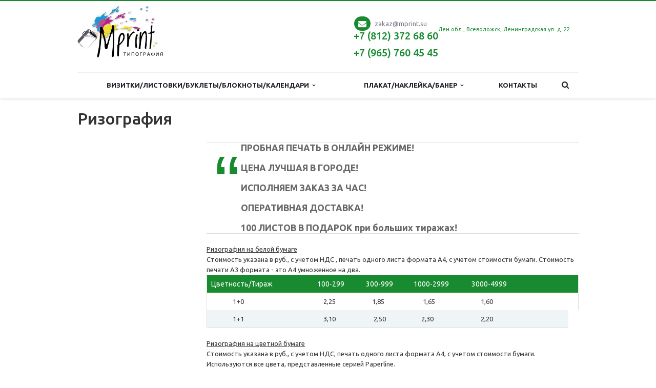

--- FILE ---
content_type: text/html; charset=UTF-8
request_url: https://m-print.spb.ru/rizografia/
body_size: 8950
content:
<!DOCTYPE html>
<html class="  ">
	<head>
						<title>Ризография - Оперативная полиграфия</title>
		<meta name="viewport" content="width=device-width, initial-scale=1.0">
		<meta name='wmail-verification' content='38c2563b6f8810f7ee9e29e962bded8c' />
		<meta name="google-site-verification" content="N0-Gf6aPHiEx4KKr14UIVpqLQYmrY8ee6nwF5WDUhlA" />
		<meta name="yandex-verification" content="fda4019ec2b34d09" />
		<link href='https://fonts.googleapis.com/css?family=Open+Sans:300italic,400italic,600italic,700italic,800italic,400,300,600,700,800&subset=latin,cyrillic-ext' rel='stylesheet' type='text/css'>
		<link href='https://fonts.googleapis.com/css?family=Ubuntu:400,700italic,700,500italic,500,400italic,300,300italic&subset=latin,cyrillic-ext' rel='stylesheet' type='text/css'>
																																																		<meta http-equiv="Content-Type" content="text/html; charset=UTF-8" />
<meta name="description" content="Компания специализируется на оказании широкого спектра услуг как для корпоративных клиентов так и для частных лиц. Профессионализм и ответственность ключевые преимущества нашей компании." />
<script type="text/javascript" data-skip-moving="true">(function(w, d, n) {var cl = "bx-core";var ht = d.documentElement;var htc = ht ? ht.className : undefined;if (htc === undefined || htc.indexOf(cl) !== -1){return;}var ua = n.userAgent;if (/(iPad;)|(iPhone;)/i.test(ua)){cl += " bx-ios";}else if (/Android/i.test(ua)){cl += " bx-android";}cl += (/(ipad|iphone|android|mobile|touch)/i.test(ua) ? " bx-touch" : " bx-no-touch");cl += w.devicePixelRatio && w.devicePixelRatio >= 2? " bx-retina": " bx-no-retina";var ieVersion = -1;if (/AppleWebKit/.test(ua)){cl += " bx-chrome";}else if ((ieVersion = getIeVersion()) > 0){cl += " bx-ie bx-ie" + ieVersion;if (ieVersion > 7 && ieVersion < 10 && !isDoctype()){cl += " bx-quirks";}}else if (/Opera/.test(ua)){cl += " bx-opera";}else if (/Gecko/.test(ua)){cl += " bx-firefox";}if (/Macintosh/i.test(ua)){cl += " bx-mac";}ht.className = htc ? htc + " " + cl : cl;function isDoctype(){if (d.compatMode){return d.compatMode == "CSS1Compat";}return d.documentElement && d.documentElement.clientHeight;}function getIeVersion(){if (/Opera/i.test(ua) || /Webkit/i.test(ua) || /Firefox/i.test(ua) || /Chrome/i.test(ua)){return -1;}var rv = -1;if (!!(w.MSStream) && !(w.ActiveXObject) && ("ActiveXObject" in w)){rv = 11;}else if (!!d.documentMode && d.documentMode >= 10){rv = 10;}else if (!!d.documentMode && d.documentMode >= 9){rv = 9;}else if (d.attachEvent && !/Opera/.test(ua)){rv = 8;}if (rv == -1 || rv == 8){var re;if (n.appName == "Microsoft Internet Explorer"){re = new RegExp("MSIE ([0-9]+[\.0-9]*)");if (re.exec(ua) != null){rv = parseFloat(RegExp.$1);}}else if (n.appName == "Netscape"){rv = 11;re = new RegExp("Trident/.*rv:([0-9]+[\.0-9]*)");if (re.exec(ua) != null){rv = parseFloat(RegExp.$1);}}}return rv;}})(window, document, navigator);</script>


<link href="/bitrix/cache/css/s1/aspro-scorp/kernel_main/kernel_main.css?166298764326347" type="text/css"  rel="stylesheet" />
<link href="/bitrix/cache/css/s1/aspro-scorp/template_584a5398471987ba0aa96e9d47e0b9b3/template_584a5398471987ba0aa96e9d47e0b9b3.css?1660778111285785" type="text/css"  data-template-style="true"  rel="stylesheet" />



<style>.maxwidth-banner{max-width: auto;}</style>
<meta property="og:title" content="Ризография - Оперативная полиграфия" />
<meta property="og:type" content="article" />
<meta property="og:image" content="/logo.png" />
<link rel="image_src" href="/logo.png"  />
<meta property="og:url" content="/rizografia/" />
<meta property="og:description" content="Компания специализируется на оказании широкого спектра услуг как для корпоративных клиентов так и для частных лиц. Профессионализм и ответственность ключевые преимущества нашей компании." />



		<link rel="shortcut icon" href="/bitrix/templates/aspro-scorp/favicon.png" type="image/x-icon">
	</head>
	<body>
				<div id="panel"></div>

						
																				<div class="body ">
			<div class="body_media"></div>
			<header class="topmenu-LIGHT canfixed">
				<div class="logo_and_menu-row">
					<div class="logo-row row">
						<div class="maxwidth-theme">
							<div class="col-md-3 col-sm-4">
								<div class="logo colored">
									 
 
<a href="/"><img src="/logo_img.png" alt="Оперативная полиграфия" title="Оперативная полиграфия" style="background-color:transparent;"/></a> 								</div>
							</div>
							<div class="col-md-9 col-sm-8 col-xs-12">
								<div class="top-description col-md-3 hidden-sm hidden-xs">
																	</div>
								<div class="top-callback col-md-9">
									<div class="callback pull-right hidden-xs" data-event="jqm" data-param-id="109" data-name="callback">
									</div>
									<div class="phone pull-right hidden-xs">
										<div class="phone-number">
																						<div></div>
										</div>
										<div class="phone-desc pull-right" style="color:#188b30">
											<div>
	<p>
		 Лен.обл., Всеволожск, Ленинградская ул. д. 22
	</p>
	<p>
	</p>
	<p>
		
 <br>
</div>
 <br>										</div>
									</div>
									<div class="email pull-right">
										<i class="fa fa-envelope"></i>
										<div><a class="site-email" href="mailto:zakaz@mprint.su">zakaz@mprint.su</a><br></div>
									</div>
									<button class="btn btn-responsive-nav visible-xs" data-toggle="collapse" data-target=".nav-main-collapse">
										<i class="fa fa-bars"></i>
									</button>
									<div class="messengers hidden-xs pull-right">
										<h4><a href="tel:+78123726860">+7 (812)&nbsp;372 68 60</a></h4>
<h4><a href="tel:+79657604545">+7 (965)&nbsp;760 45 45 </a></h4>									</div>
								</div>
							</div>
						</div>
					</div>					<div class="menu-row row">
						<div class="maxwidth-theme">
							<div class="col-md-12">
								<div class="nav-main-collapse collapse">
									<div class="menu-only">
										<nav class="mega-menu">
												<div class="table-menu hidden-xs">
		<table>
			<tr>
														<td class="dropdown ">
						<div class="wrap">
							<a class="dropdown-toggle" href="/cop/" title="Визитки/Листовки/Буклеты/Блокноты/Календари">
								Визитки/Листовки/Буклеты/Блокноты/Календари																	&nbsp;<i class="fa fa-angle-down"></i>
															</a>
															<span class="tail"></span>
								<ul class="dropdown-menu">
																													<li class=" ">
											<a href="/cop/vizitnye-kartochki/" title="Визитки">Визитки</a>
																					</li>
																													<li class=" ">
											<a href="/cop/listovki-i-flaery/" title="Буклеты/Листовки/Флаеры/Открытки">Буклеты/Листовки/Флаеры/Открытки</a>
																					</li>
																													<li class=" ">
											<a href="/cop/kalendari/" title="Календари">Календари</a>
																					</li>
																													<li class=" ">
											<a href="/cop/bloknoty/" title="Блокноты">Блокноты</a>
																					</li>
																													<li class=" ">
											<a href="/cop/konverty/" title="Конверты">Конверты</a>
																					</li>
																	</ul>
													</div>
					</td>
														<td class="dropdown ">
						<div class="wrap">
							<a class="dropdown-toggle" href="/shp/" title="Плакат/наклейка/банер">
								Плакат/наклейка/банер																	&nbsp;<i class="fa fa-angle-down"></i>
															</a>
															<span class="tail"></span>
								<ul class="dropdown-menu">
																													<li class=" ">
											<a href="/shp/plakat/" title="Плакат">Плакат</a>
																					</li>
																													<li class=" ">
											<a href="/shp/bannery/" title="Баннеры">Баннеры</a>
																					</li>
																													<li class=" ">
											<a href="/shp/tablichki/" title="Таблички">Таблички</a>
																					</li>
																													<li class=" ">
											<a href="/shp/plenka/" title="Наклейки">Наклейки</a>
																					</li>
																	</ul>
													</div>
					</td>
														<td class=" ">
						<div class="wrap">
							<a class="" href="/contacts/" title="Контакты">
								Контакты															</a>
													</div>
					</td>
								<td class="dropdown js-dropdown nosave" style="display:none;">
					<div class="wrap">
						<a class="dropdown-toggle more-items" href="#">
							<span>...</span>
						</a>
						<span class="tail"></span>
						<ul class="dropdown-menu"></ul>
					</div>
				</td>
				<td class="search-item nosave">
					<div class="wrap">
						<a href="#">
							<i class="fa fa-search"></i>
						</a>
					</div>
				</td>
			</tr>
		</table>
	</div>
	<ul class="nav nav-pills responsive-menu visible-xs" id="mainMenu">
								<li class="dropdown ">
				<a class="dropdown-toggle" href="/cop/" title="Визитки/Листовки/Буклеты/Блокноты/Календари">
					Визитки/Листовки/Буклеты/Блокноты/Календари											<i class="fa fa-angle-down"></i>
									</a>
									<ul class="dropdown-menu">
																				<li class=" ">
								<a href="/cop/vizitnye-kartochki/" title="Визитки">
									Визитки																	</a>
															</li>
																				<li class=" ">
								<a href="/cop/listovki-i-flaery/" title="Буклеты/Листовки/Флаеры/Открытки">
									Буклеты/Листовки/Флаеры/Открытки																	</a>
															</li>
																				<li class=" ">
								<a href="/cop/kalendari/" title="Календари">
									Календари																	</a>
															</li>
																				<li class=" ">
								<a href="/cop/bloknoty/" title="Блокноты">
									Блокноты																	</a>
															</li>
																				<li class=" ">
								<a href="/cop/konverty/" title="Конверты">
									Конверты																	</a>
															</li>
											</ul>
							</li>
								<li class="dropdown ">
				<a class="dropdown-toggle" href="/shp/" title="Плакат/наклейка/банер">
					Плакат/наклейка/банер											<i class="fa fa-angle-down"></i>
									</a>
									<ul class="dropdown-menu">
																				<li class=" ">
								<a href="/shp/plakat/" title="Плакат">
									Плакат																	</a>
															</li>
																				<li class=" ">
								<a href="/shp/bannery/" title="Баннеры">
									Баннеры																	</a>
															</li>
																				<li class=" ">
								<a href="/shp/tablichki/" title="Таблички">
									Таблички																	</a>
															</li>
																				<li class=" ">
								<a href="/shp/plenka/" title="Наклейки">
									Наклейки																	</a>
															</li>
											</ul>
							</li>
								<li class=" ">
				<a class="" href="/contacts/" title="Контакты">
					Контакты									</a>
							</li>
				<div class="search">
			<div class="search-input-div">
				<input class="search-input" type="text" autocomplete="off" maxlength="50" size="40" placeholder="Найти" value="" name="q">
			</div>
			<div class="search-button-div">
				<button class="btn btn-search btn-default" value="Найти" name="s" type="submit">Найти</button>
			</div>
		</div>
	</ul>
										</nav>
									</div>
								</div>
							</div>						</div>
						<style type="text/css">
.bx_searche .bx_image{width: 25px;	height: 25px;}
.bx_searche .bx_img_element{width: 45px;	height: 36px;}
.bx_searche .bx_item_block{min-height: 35px;line-height: 35px;
</style>
	<div class="search hide" id="title-search">
		<div class="maxwidth-theme">
			<div class="col-md-12">
				<form action="/search/">
					<div class="search-input-div">
						<input class="search-input" id="title-search-input" type="text" name="q" value="" placeholder="Найти" size="40" maxlength="50" autocomplete="off" />
					</div>
					<div class="search-button-div">
						<button class="btn btn-search btn-default" type="submit" name="s" value="Найти">Найти</button>
						<span class="fa fa-close"></span>
					</div>
				</form>
			</div>
		</div>
	</div>
					</div>				</div>
				<div class="line-row visible-xs"></div>
			</header>
			<div role="main" class="main">
													<section class="page-top">
						<div class="row">
							<div class="maxwidth-theme">
								<div class="col-md-12">
									<div class="row">
										<div class="col-md-12">
											<h1>Ризография</h1>
										</div>
									</div>
									<div class="row">
										<div class="col-md-12">
																					</div>
									</div>
								</div>
							</div>
						</div>
					</section>
								<div class="container">
											<div class="row">
							<div class="maxwidth-theme">
																	<div class="col-md-3 col-sm-3 col-xs-4 left-menu-md">
																				<div class="sidearea">
																																</div>
									</div>
									<div class="col-md-9 col-sm-9 col-xs-8 content-md">
																		<blockquote>
	<p>
 <b>ПРОБНАЯ ПЕЧАТЬ В ОНЛАЙН РЕЖИМЕ! </b>
	</p>
 <b> </b>
	<p>
 <b>
		ЦЕНА ЛУЧШАЯ В ГОРОДЕ! </b>
	</p>
 <b> </b>
	<p>
 <b>
		ИСПОЛНЯЕМ ЗАКАЗ ЗА ЧАС! </b>
	</p>
 <b> </b>
	<p>
 <b>
		ОПЕРАТИВНАЯ ДОСТАВКА!</b>
	</p>
	<p>
 <b>100 ЛИСТОВ В ПОДАРОК при больших тиражах!</b>
	</p>
</blockquote>
 <u>Ризография на белой бумаге<br>
 </u>Стоимость указана в руб., с учетом НДС&nbsp;, печать одного листа формата А4, с учетом стоимости бумаги. Стоимость печати А3 формата - это А4 умноженное на два.
<table class="table table-bordered">
<thead>
<tr>
	<th>
		 Цветность/Тираж
	</th>
	<th>
 <br>
	</th>
	<th>
 <br>
	</th>
	<th>
		 100-299&nbsp; &nbsp;&nbsp;
	</th>
	<th>
		 &nbsp;300-999
	</th>
	<th>
		 &nbsp; &nbsp; &nbsp;1000-2999
	</th>
	<th>
		 &nbsp; &nbsp; &nbsp;3000-4999
	</th>
	<th>
		 &nbsp; &nbsp; &nbsp; &nbsp; &nbsp;&nbsp;
	</th>
	<th>
		 &nbsp; &nbsp; &nbsp;
	</th>
	<th>
 <br>
	</th>
</tr>
</thead>
<tbody>
<tr>
	<td>
		 &nbsp; &nbsp; &nbsp; &nbsp; &nbsp; &nbsp; &nbsp; 1+0
	</td>
	<td>
 <br>
	</td>
	<td>
		 &nbsp; &nbsp; &nbsp;
	</td>
	<td>
		 &nbsp; &nbsp; 2,25
	</td>
	<td>
		 &nbsp; &nbsp; &nbsp;1,85
	</td>
	<td>
		 &nbsp; &nbsp; &nbsp; &nbsp; &nbsp; &nbsp;1,65
	</td>
	<td>
		 &nbsp; &nbsp; &nbsp; &nbsp; &nbsp; &nbsp;1,60
	</td>
	<td>
		 &nbsp; &nbsp; &nbsp; &nbsp; &nbsp; &nbsp;&nbsp;
	</td>
	<td>
		 &nbsp; &nbsp;&nbsp;
	</td>
	<td>
 <br>
	</td>
</tr>
<tr>
	<td>
		 &nbsp; &nbsp; &nbsp; &nbsp; &nbsp; &nbsp; &nbsp; 1+1
	</td>
	<td>
 <br>
	</td>
	<td>
		 &nbsp;
	</td>
	<td>
		 &nbsp; &nbsp; 3,10
	</td>
	<td>
		 &nbsp; &nbsp; &nbsp; 2,50
	</td>
	<td>
		 &nbsp; &nbsp; &nbsp; &nbsp; &nbsp; 2,30
	</td>
	<td>
		 &nbsp; &nbsp; &nbsp; &nbsp; &nbsp; &nbsp;2,20
	</td>
	<td>
		 &nbsp; &nbsp; &nbsp; &nbsp; &nbsp; &nbsp; &nbsp;
	</td>
	<td>
		 &nbsp; &nbsp; &nbsp;
	</td>
</tr>
</tbody>
</table>
 <u>Ризография на цветной бумаге<br>
 </u>Стоимость указана в руб., с учетом НДС, печать одного листа формата А4, с учетом стоимости бумаги. Используются все цвета, представленные серией Paperline.&nbsp;
<table class="table table-bordered">
<thead>
<tr>
	<th>
		<p>
			 &nbsp; Цветность/Тираж
		</p>
	</th>
	<th>
		<p>
			 &nbsp; &nbsp; &nbsp; &nbsp; &nbsp; &nbsp; &nbsp; &nbsp;
		</p>
	</th>
	<th>
		<p>
			 100-299&nbsp; &nbsp; &nbsp; &nbsp; &nbsp; &nbsp; &nbsp;&nbsp;
		</p>
	</th>
	<th>
		<p>
			 300-999&nbsp; &nbsp; &nbsp; &nbsp; &nbsp; &nbsp; &nbsp;&nbsp;
		</p>
	</th>
	<th>
		<p>
			 1000-2999
		</p>
	</th>
	<th>
		<p>
			 &nbsp; &nbsp; &nbsp; &nbsp; &nbsp; &nbsp;3000-4999
		</p>
	</th>
</tr>
</thead>
<tbody>
<tr>
	<td>
		<p>
			 &nbsp; &nbsp; &nbsp; &nbsp; &nbsp; &nbsp; 1+0
		</p>
	</td>
	<td>
		<p>
		</p>
	</td>
	<td>
		<p>
			 &nbsp; &nbsp;3,20&nbsp; &nbsp; &nbsp; &nbsp;
		</p>
	</td>
	<td>
		<p>
			 &nbsp; &nbsp;3,15
		</p>
	</td>
	<td>
		<p>
			 &nbsp; &nbsp; 2,75
		</p>
	</td>
	<td>
		<p>
			 &nbsp; &nbsp; &nbsp; &nbsp; &nbsp; &nbsp; &nbsp; &nbsp;2,65
		</p>
	</td>
</tr>
<tr>
	<td>
		<p>
			 &nbsp; &nbsp; &nbsp; &nbsp; &nbsp; &nbsp; 1+1
		</p>
	</td>
	<td>
		<p>
		</p>
	</td>
	<td>
		<p>
			 &nbsp; &nbsp;5,90
		</p>
	</td>
	<td>
		<p>
			 &nbsp; &nbsp;4,75
		</p>
	</td>
	<td>
		<p>
			 &nbsp; &nbsp; 3,80
		</p>
	</td>
	<td>
		<p>
			 &nbsp; &nbsp; &nbsp; &nbsp; &nbsp; &nbsp; &nbsp; 3,60
		</p>
	</td>
</tr>
</tbody>
</table>
 <b>Выгода ризографии/тиражирования:<br>
 </b>- оперативный вид печати документов в один цвет;<br>
 - тиражирование на белой и цветной бумаге;<br>
 - отличное качество при больших тиражах;<br>
 - по стоимости отличается от печати на офисном принтере.<b><br>
 А ЕЩЕ ПОРЕЖЕМ БЕСПЛАТНО!<br>
</b><b><br>
 </b><b>Ч</b><b>то такое ризография?&nbsp; (по-другому называют тиражирование)<br>
 </b>Название берет начало от печатаной машины под блендом RIZO, которая выпускает печатные машины <br>
 RIZO EZ 370Е&nbsp;(черно-белая печать, до А3 формата) , <br>
 RIZO KZ 30&nbsp;(черно-белая печать, до А4 формата). <br>
 Данное оборудование печатает в черном, красном, синем, зеленом цветах, в зависимости от краски внутри.<br>
 <b>Как происходит печать на ризографе?<br>
 </b>Делается на обычном принтере пилотный эскиз изображения. Помещается в ризограф и он делает трафарет с помощью мастер-пленки.Такой трафарет служит основой для дальнейшей печати за счет подачи краски на барабане внутри. Барабан крутится и оставляет оттиски трафарета на бумаге.Скорость печати может доходить до 130 копий в минуту.&nbsp;<b><br>
 </b>
Бумага используется только офсетная, немелованная, то есть " рыхлая". Плотность от 50 до 160 гр/кв.м.<br>
 <br>
 <br>																																</div>																					</div>						</div>															</div>							</div>		</div>		<footer id="footer">
			<div class="container">
				<div class="row">
					<div class="maxwidth-theme">
						<div class="col-md-3 hidden-sm hidden-xs">
							<div class="copy">
																																																																			</div>
							<div id="bx-composite-banner"></div>
						</div>
						<div class="col-md-9 col-sm-12">
							<div class="row">
								<div class="col-md-9 col-sm-9">
										<div class="bottom-menu">
		<div class="items row">
											<div class="col-md-4 col-sm-6">
					<div class="item">
						<div class="title">
															<a href="/shp/">Плакат/наклейка/банер/холст</a>
													</div>
					</div>
				</div>
											<div class="col-md-4 col-sm-6">
					<div class="item">
						<div class="title">
															<a href="/cop/">Визитки/листовки/буклеты/блокноты/календари</a>
													</div>
					</div>
				</div>
											<div class="col-md-4 col-sm-6">
					<div class="item">
						<div class="title">
															<a href="/techtrebovania/">Требования к макетам, политика конфиденциальности</a>
													</div>
					</div>
				</div>
											<div class="col-md-4 col-sm-6">
					<div class="item">
						<div class="title">
															<a href="/contacts/">Контакты</a>
													</div>
					</div>
				</div>
					</div>
	</div>
								</div>
								<div class="col-md-3 col-sm-3">
									<div class="info">
										<!-- <div class="phone">
											<i class="fa fa-phone"></i> 
																					</div> -->
										<div class="email">
											<i class="fa fa-envelope"></i>
											<a class="site-email" href="mailto:zakaz@mprint.su">zakaz@mprint.su</a><br>										</div>
										<div class="messengers">
										<h4><a href="tel:+78123726860">+7 (812)&nbsp;372 68 60</a></h4>
<h4><a href="tel:+79657604545">+7 (965)&nbsp;760 45 45 </a></h4>										</div>
										<div class="text-justify" style = "color:#ffffff" >
											<div>
	<p>
		 Лен.обл., Всеволожск, Ленинградская ул. д. 22
	</p>
	<p>
	</p>
	<p>
		
 <br>
</div>
 <br>										</div>
									</div>
									<div class="social">
																			</div>
								</div>
							</div>
						</div>
						<div class="col-sm-3 hidden-md hidden-lg">
							<div class="copy">
																																																																			</div>
							<div id="bx-composite-banner"></div>
						</div>
					</div>
				</div>
			</div>
		</footer>
		<div class="bx_areas">
			
		</div>
		
<!-- Yandex.Metrika counter -->
<noscript><div><img src="https://mc.yandex.ru/watch/64915372" style="position:absolute; left:-9999px;" alt="" /></div></noscript>
<!-- /Yandex.Metrika counter -->

<!-- script data-skip-moving="true">
        (function(w,d,u,b){
                s=d.createElement('script');r=1*new Date();s.async=1;s.src=u+'?'+r;
                h=d.getElementsByTagName('script')[0];h.parentNode.insertBefore(s,h);
        })(window,document,'https://cdn.bitrix24.ru/b2827543/crm/site_button/loader_4_y7x6mm.js');
</script -->
<script type="text/javascript">if(!window.BX)window.BX={};if(!window.BX.message)window.BX.message=function(mess){if(typeof mess=='object') for(var i in mess) BX.message[i]=mess[i]; return true;};</script>
<script type="text/javascript">(window.BX||top.BX).message({'JS_CORE_LOADING':'Загрузка...','JS_CORE_NO_DATA':'- Нет данных -','JS_CORE_WINDOW_CLOSE':'Закрыть','JS_CORE_WINDOW_EXPAND':'Развернуть','JS_CORE_WINDOW_NARROW':'Свернуть в окно','JS_CORE_WINDOW_SAVE':'Сохранить','JS_CORE_WINDOW_CANCEL':'Отменить','JS_CORE_WINDOW_CONTINUE':'Продолжить','JS_CORE_H':'ч','JS_CORE_M':'м','JS_CORE_S':'с','JSADM_AI_HIDE_EXTRA':'Скрыть лишние','JSADM_AI_ALL_NOTIF':'Показать все','JSADM_AUTH_REQ':'Требуется авторизация!','JS_CORE_WINDOW_AUTH':'Войти','JS_CORE_IMAGE_FULL':'Полный размер'});</script>
<script type="text/javascript">(window.BX||top.BX).message({'LANGUAGE_ID':'ru','FORMAT_DATE':'DD.MM.YYYY','FORMAT_DATETIME':'DD.MM.YYYY HH:MI:SS','COOKIE_PREFIX':'BITRIX_SM','SERVER_TZ_OFFSET':'10800','SITE_ID':'s1','SITE_DIR':'/','USER_ID':'','SERVER_TIME':'1769293777','USER_TZ_OFFSET':'0','USER_TZ_AUTO':'Y','bitrix_sessid':'3a744a8d0abbf1d24206abdc18c4181a'});</script><script type="text/javascript" src="/bitrix/cache/js/s1/aspro-scorp/kernel_main/kernel_main.js?1662987643294125"></script>
<script type="text/javascript" src="/bitrix/js/main/jquery/jquery-1.8.3.min.js?149804098293636"></script>
<script type="text/javascript" src="/bitrix/js/main/ajax.min.js?149804098222194"></script>
<script type="text/javascript">BX.setJSList(['/bitrix/js/main/core/core.js','/bitrix/js/main/core/core_fx.js','/bitrix/js/main/core/core_popup.js','/bitrix/js/main/core/core_ajax.js','/bitrix/js/main/json/json2.min.js','/bitrix/js/main/core/core_ls.js','/bitrix/js/main/session.js','/bitrix/js/main/core/core_window.js','/bitrix/js/main/core/core_date.js','/bitrix/js/main/utils.js','/bitrix/templates/aspro-scorp/js/jquery.actual.min.js','/bitrix/templates/aspro-scorp/js/jquery.fancybox.js','/bitrix/templates/aspro-scorp/js/blink.js','/bitrix/templates/aspro-scorp/vendor/jquery.easing.js','/bitrix/templates/aspro-scorp/vendor/jquery.appear.js','/bitrix/templates/aspro-scorp/vendor/jquery.cookie.js','/bitrix/templates/aspro-scorp/vendor/bootstrap.js','/bitrix/templates/aspro-scorp/vendor/flexslider/jquery.flexslider-min.js','/bitrix/templates/aspro-scorp/vendor/jquery.validate.min.js','/bitrix/templates/aspro-scorp/js/jquery.uniform.min.js','/bitrix/templates/aspro-scorp/js/jqModal.js','/bitrix/templates/aspro-scorp/js/detectmobilebrowser.js','/bitrix/templates/aspro-scorp/js/general.js','/bitrix/templates/aspro-scorp/js/custom.js','/bitrix/components/bitrix/search.title/script.js','/bitrix/templates/aspro-scorp/js/jquery.inputmask.bundle.min.js']); </script>
<script type="text/javascript">BX.setCSSList(['/bitrix/js/main/core/css/core.css','/bitrix/js/main/core/css/core_popup.css','/bitrix/js/main/core/css/core_date.css','/bitrix/templates/aspro-scorp/css/bootstrap.css','/bitrix/templates/aspro-scorp/css/fonts/font-awesome/css/font-awesome.min.css','/bitrix/templates/aspro-scorp/vendor/flexslider/flexslider.css','/bitrix/templates/aspro-scorp/css/jquery.fancybox.css','/bitrix/templates/aspro-scorp/css/theme-elements.css','/bitrix/templates/aspro-scorp/css/theme-responsive.css','/bitrix/templates/.default/ajax/ajax.css','/bitrix/templates/aspro-scorp/styles.css','/bitrix/templates/aspro-scorp/template_styles.css','/bitrix/templates/aspro-scorp/css/responsive.css','/bitrix/templates/aspro-scorp/themes/13/colors.css','/bitrix/templates/aspro-scorp/css/custom.css']); </script>
<script>BX.message({'JS_REQUIRED':'Заполните это поле!','JS_FORMAT':'Неверный формат!','JS_FILE_EXT':'Недопустимое расширение файла!','JS_PASSWORD_COPY':'Пароли не совпадают!','JS_PASSWORD_LENGTH':'Минимум 6 символов!','JS_ERROR':'Неверно заполнено поле!','JS_FILE_SIZE':'Максимальный размер 5мб!','JS_FILE_BUTTON_NAME':'Выберите файл','JS_FILE_DEFAULT':'Файл не найден','JS_DATE':'Некорректная дата!','S_CALLBACK':'Заказать звонок','ERROR_INCLUDE_MODULE_SCORP_TITLE':'Ошибка подключения модуля &laquo;Аспро: Корпоративный сайт современной компании&raquo;','ERROR_INCLUDE_MODULE_SCORP_TEXT':'Ошибка подключения модуля &laquo;Аспро: Корпоративный сайт современной компании&raquo;.<br />Пожалуйста установите модуль и повторите попытку','S_SERVICES':'Наши услуги','S_SERVICES_SHORT':'Услуги','S_TO_ALL_SERVICES':'Все услуги','S_CATALOG':'Каталог товаров','S_CATALOG_SHORT':'Каталог','S_TO_ALL_CATALOG':'Весь каталог','S_CATALOG_FAVORITES':'Наши товары','S_CATALOG_FAVORITES_SHORT':'Товары','S_NEWS':'Новости','S_TO_ALL_NEWS':'Все новости','S_COMPANY':'О компании','S_OTHER':'Прочее','S_CONTENT':'Контент'})</script>
<script type="text/javascript" src="/bitrix/cache/js/s1/aspro-scorp/template_8dacec4e94ec39943b5d4a0fcacdd033/template_8dacec4e94ec39943b5d4a0fcacdd033.js?1660778111260514"></script>
<script type="text/javascript">var _ba = _ba || []; _ba.push(["aid", "fc177a86726a41f505e2c4890fe5af38"]); _ba.push(["host", "m-print.spb.ru"]); (function() {var ba = document.createElement("script"); ba.type = "text/javascript"; ba.async = true;ba.src = (document.location.protocol == "https:" ? "https://" : "http://") + "bitrix.info/ba.js";var s = document.getElementsByTagName("script")[0];s.parentNode.insertBefore(ba, s);})();</script>


<script type='text/javascript'>
		var arScorpOptions = ({
			'SITE_DIR' : '/',
			'SITE_ID' : 's1',
			'SITE_TEMPLATE_PATH' : '/bitrix/templates/aspro-scorp',
			'THEME' : ({
				'THEME_SWITCHER' : 'N',
				'BASE_COLOR' : '13',
				'BASE_COLOR_CUSTOM' : 'e65100',
				'TOP_MENU' : 'LIGHT',
				'TOP_MENU_FIXED' : 'Y',
				'COLORED_LOGO' : 'Y',
				'SIDE_MENU' : 'LEFT',
				'SCROLLTOTOP_TYPE' : 'ROUND_COLOR',
				'SCROLLTOTOP_POSITION' : 'PADDING',
				'USE_CAPTCHA_FORM' : 'N',
				'PHONE_MASK' : '+7 (999) 999-99-99',
				'VALIDATE_PHONE_MASK' : '^[+][0-9] [(][0-9]{3}[)] [0-9]{3}[-][0-9]{2}[-][0-9]{2}$',
				'DATE_MASK' : 'd.m.y',
				'DATE_PLACEHOLDER' : 'ДД.ММ.ГГГГ',
				'VALIDATE_DATE_MASK' : '^[0-9]{1,2}\.[0-9]{1,2}\.[0-9]{4}$',
				'VALIDATE_FILE_EXT' : 'png|jpg|jpeg|gif|doc|docx|xls|xlsx|txt|pdf|odt|rtf',
				'SOCIAL_VK' : '',
				'SOCIAL_FACEBOOK' : '',
				'SOCIAL_TWITTER' : '',
				'SOCIAL_YOUTUBE' : '',
				'SOCIAL_ODNOKLASSNIKI' : '',
				'SOCIAL_GOOGLEPLUS' : '',
				'BANNER_WIDTH' : 'AUTO',
				'TEASERS_INDEX' : 'PICTURES',
				'CATALOG_INDEX' : 'Y',
				'CATALOG_FAVORITES_INDEX' : 'Y',
				'BIGBANNER_ANIMATIONTYPE' : 'SLIDE_HORIZONTAL',
				'BIGBANNER_SLIDESSHOWSPEED' : '5000',
				'BIGBANNER_ANIMATIONSPEED' : '600',
				'PARTNERSBANNER_SLIDESSHOWSPEED' : '5000',
				'PARTNERSBANNER_ANIMATIONSPEED' : '600',
			})
		});
		</script><script type="text/javascript">
	var jsControl = new JCTitleSearch({
		//'WAIT_IMAGE': '/bitrix/themes/.default/images/wait.gif',
		'AJAX_PAGE' : '/rizografia/',
		'CONTAINER_ID': 'title-search',
		'INPUT_ID': 'title-search-input',
		'MIN_QUERY_LEN': 2
	});
</script><script type="text/javascript" >
(function(m,e,t,r,i,k,a){m[i]=m[i]||function(){(m[i].a=m[i].a||[]).push(arguments)};
m[i].l=1*new Date();k=e.createElement(t),a=e.getElementsByTagName(t)[0],k.async=1,k.src=r,a.parentNode.insertBefore(k,a)})
(window, document, "script", "https://mc.yandex.ru/metrika/tag.js", "ym");

ym(64915372, "init", {
clickmap:true,
trackLinks:true,
accurateTrackBounce:true,
webvisor:true
});
</script>
<script>
  (function(i,s,o,g,r,a,m){i['GoogleAnalyticsObject']=r;i[r]=i[r]||function(){
  (i[r].q=i[r].q||[]).push(arguments)},i[r].l=1*new Date();a=s.createElement(o),
  m=s.getElementsByTagName(o)[0];a.async=1;a.src=g;m.parentNode.insertBefore(a,m)
  })(window,document,'script','https://www.google-analytics.com/analytics.js','ga');

  ga('create', 'UA-55650748-32', 'auto');
  ga('send', 'pageview');

</script>

<script type="text/javascript">(window.Image ? (new Image()) : document.createElement('img')).src = location.protocol + '//vk.com/rtrg?r=YlghZHF3Cmng*dfSVt*Ar6TqHrKgvXa1BFxMxAozloO*AVAnsDUvr6HXN6FSjtpBiaOm5DzcnP0mZja3A7BqWhy/trVZXkjaMux29LFykfKiBRlUhCJfSHCLBBiCaeWu1D0ReuEcr1owUQ7465FcevxJDnTqTvOVofeoeamWLVU-&pixel_id=1000016637';</script>
</body>
</html>

--- FILE ---
content_type: text/plain
request_url: https://www.google-analytics.com/j/collect?v=1&_v=j102&a=562125938&t=pageview&_s=1&dl=https%3A%2F%2Fm-print.spb.ru%2Frizografia%2F&ul=en-us%40posix&dt=%D0%A0%D0%B8%D0%B7%D0%BE%D0%B3%D1%80%D0%B0%D1%84%D0%B8%D1%8F%20-%20%D0%9E%D0%BF%D0%B5%D1%80%D0%B0%D1%82%D0%B8%D0%B2%D0%BD%D0%B0%D1%8F%20%D0%BF%D0%BE%D0%BB%D0%B8%D0%B3%D1%80%D0%B0%D1%84%D0%B8%D1%8F&sr=1280x720&vp=1280x720&_u=IEBAAEABAAAAACAAI~&jid=812456947&gjid=137873204&cid=2029442144.1769293779&tid=UA-55650748-32&_gid=1613758201.1769293779&_r=1&_slc=1&z=1356489069
body_size: -450
content:
2,cG-3LLLR0HDE0